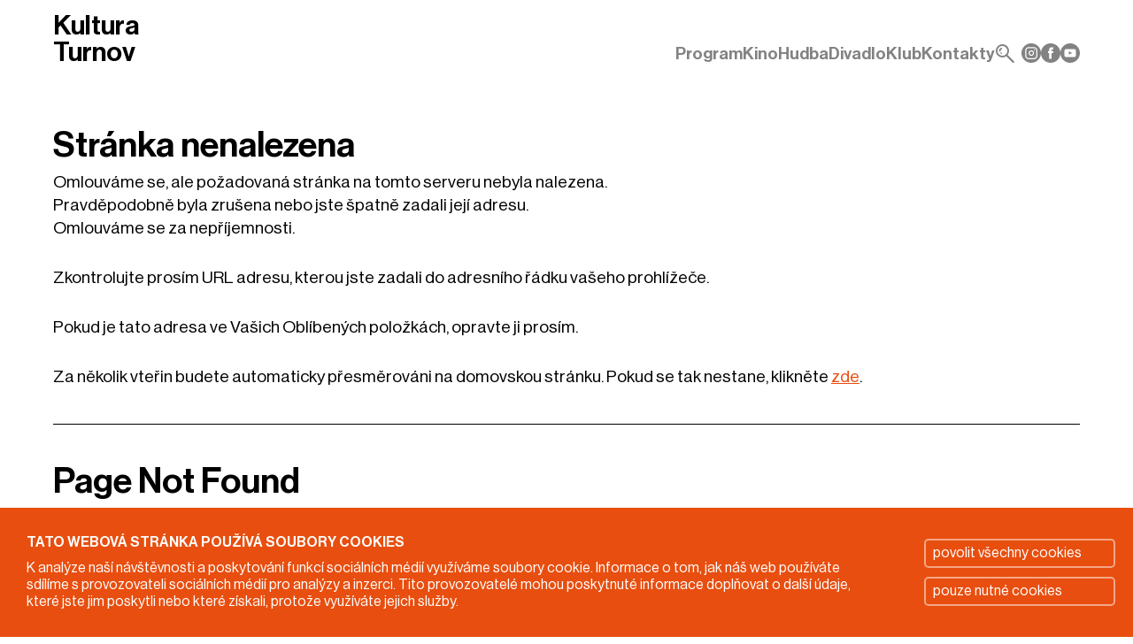

--- FILE ---
content_type: text/html; charset=UTF-8
request_url: https://www.kulturaturnov.cz/clanek/freddie-mercury-naposledy-zahrmi-v-letnim-kine
body_size: 2095
content:

<!DOCTYPE html>
<html lang="cs" dir="ltr" data-color-scheme="light">
    <head>        
        <title>Stránka nenalezena | 404</title>
        <meta name="description" content="Omlouváme se, ale požadovaná stránka na tomto serveru nebyla nalezena.">
        <meta name="keywords" content="404">
        <meta http-equiv="refresh" content="10; url=/" />
        <meta name="robots" content="index, follow">
        <base href="https://www.kulturaturnov.cz">
        <meta charset="UTF-8">        
        <meta name="viewport" content="width=device-width, initial-scale=1.0">
        <link rel="apple-touch-icon" sizes="180x180" href="pictures/favicon/apple-touch-icon.png">
        <link rel="icon" type="image/png" sizes="32x32" href="pictures/favicon/favicon-32x32.png">
        <link rel="icon" type="image/png" sizes="16x16" href="pictures/favicon/favicon-16x16.png">
        <link rel="manifest" href="pictures/favicon/site.webmanifest">        
        <link rel="preload" href="fonts/NeueHaasDisplay/NeueHaasDisplay-Roman.woff2" as="font" type="font/woff2" crossorigin="">
        <link rel="preload" href="fonts/NeueHaasDisplay/NeueHaasDisplay-Light.woff2" as="font" type="font/woff2" crossorigin="">
        <link rel="preload" href="fonts/NeueHaasDisplay/NeueHaasDisplay-Mediu.woff2" as="font" type="font/woff2" crossorigin="">
        <link rel="stylesheet" href="styles/base.css"> 
        <link rel="stylesheet" href="styles/_calendar.css">
        <script type="module">
            import { Preloader } from "/js/Preloader/Preloader.js";
            window.Preloader = Preloader;
        </script>
        <link rel="stylesheet" href="styles/article.css">        
    </head>
    <body>
        
                
        <div class="container-grid-base">

            <main>                
                
                <div class="main-cont">
                    <div class="content-container">
                                                                        
                        <div class="article-det _left_coll_empty">
                            
                            <div class="sec-info">
                                <article>                                    
                                    <h1><strong>Stránka nenalezena</strong></h1>
<p>Omlouváme se, ale požadovaná stránka na tomto serveru nebyla nalezena.<br />Pravděpodobně byla zrušena nebo jste špatně zadali její adresu.<br />Omlouváme se za nepříjemnosti.</p>
<p>Zkontrolujte prosím URL adresu, kterou jste zadali do adresního řádku vašeho prohlížeče.</p>
<p>Pokud je tato adresa ve Vašich Oblíbených položkách, opravte ji prosím.</p>
<p>Za několik vteřin budete automaticky přesměrováni na domovskou stránku. Pokud se tak nestane, klikněte <a href="./">zde</a>.</p>
<hr />
<h1>Page Not Found</h1>
<p>Sorry, the page you requested is unfortunately on the server.<br />Probably has been deleted, moved or renamed.<br />Sorry for the inconvenience.</p>
<p>Please check the URL you typed in the address bar of your browser.</p>
<p>If this address in your favourites to fix it.</p>
<p>In a few seconds you will be automatically redirected to home page. If not, click <a href="./">here</a>.</p>
<hr />
<p>Error message: <strong>HTTP 404 [Page Not Found]</strong></p>                                </article>                                
                                
                                <div class="buttons"></div>
                                
                            </div>
                        
                        </div>
                    
                    </div>                
                </div>
                
            </main>
            
            <header>
                <div class="content-container">
                    <div>                        
                        <p><a class="logo" href="">Kultura Turnov</a></p>
                    </div>
                    <button type="button">
    <span class="icon-menu"></span>
</button>
<nav id="mainMenu" class="_close">
    <ul>

        <li><a href="program">Program</a></li>
<li><a href="program/kino">Kino</a></li>
<li><a href="program/hudba">Hudba</a></li>
<li><a href="program/divadlo">Divadlo</a></li>
<li><a href="klub-kus">Klub</a></li>
<li><a href="kontakty">Kontakty</a></li>
    </ul>
    
    <ul>
        <li><a id="fSearchButt" title="Vyhledat"><span class="icon-search"></span></a></li>
<li><a href="https://www.instagram.com/kulturaturnov/" target="_blank" rel="nofollow noopener" title="Instagram"><img src="data/socials/logo_Instagram.svg" alt="Instagram"></a></li>
<li><a href="https://cs-cz.facebook.com/kulturaturnov" target="_blank" rel="nofollow noopener" title="Facebook"><img src="data/socials/logo_Facebook.svg" alt="Facebook"></a></li>
<li><a href="https://www.youtube.com/@KulturaTurnov" target="_blank" rel="nofollow noopener" title="YouTube"><img src="data/socials/logo_YouTube.svg" alt="YouTube"></a></li>
    </ul>
</nav>
<button type="button">
    <span class="icon-cross"></span>
</button>

    <form class="_closeF" id="fSearch" name="fSearch" method="post" action="vyhledat">
        <div>
            <input type="text" id="searchStr" name="fSearchTxt" placeholder="zadejte hledaný výraz">
            <button type="submit">Vyhledat</button>
            <input type="hidden" value="light" name="colorMode" />
        </div>
    </form>                    
                </div>
            </header>
            
            
<footer>
    <div class="content-container">
    
    <nav>
<ul>
<li><a href="bar-letnak">Letňák bar</a></li>
<li><a href="fotogalerie">fotogalerie</a></li>
<li><a href="o-nas">o nás</a></li>
<li><a href="pronajem">pronájem</a></li>
<li><a href="https://online.colosseum.eu/kulturni-centrum-turnov/General/Account?mrsid=56" rel="nofollow noopener" target="_blank">můj účet</a></li>
<li><a href="newsletter">newsletter</a></li>
</ul>
<ul>
<li><a href="data/VOP_25b.pdf" target="_blank" rel="noopener">obchodní podmínky</a></li>
<li><a href="data/PDFka/navstevni_rad_24.pdf" target="_blank" rel="noopener">návštěvní řád</a></li>
<li><a href="gdpr">GDPR</a></li>
<li><a href="cookies">cookies</a></li>
</ul>
</nav>
<p>2026 © Kulturní centrum Turnov, s.r.o.</p>    </div>
</footer>

<div id="cookieBar" class="div_cookiebar"><div id="cookieBarContent"></div></div>                        
        </div>
        <script src="js/BaseModules.js" type="module"></script>        
    </body>
</html>


--- FILE ---
content_type: text/css
request_url: https://www.kulturaturnov.cz/styles/_calendar.css
body_size: 999
content:
.calendar {
    position: relative;
    margin-top: 30px;

    display: grid;
    grid-template-columns: 30px auto 30px;
    gap: 10px;
    grid-template-areas:
        'butt-prev days butt-next';
}
.calendar .cont-prev {
    grid-area: butt-prev;
}
.calendar .cont-next {
    grid-area: butt-next;
}
.calendar .cont-prev,
.calendar .cont-next {
    display: flex;
    justify-content: flex-end;
    flex-direction: column;
}
.calendar .cont-prev > div,
.calendar .cont-next > div {
    height: 30px;
    padding-bottom: 22px;
}
.calendar .cont-prev > div > button ,
.calendar .cont-next > div > button {
    font-size: 1.2em;
    color: rgb(var(--clr-butt));
    width: 100%;
    height: 100%;
    border-style: none;
    background-color: transparent;
    padding: 0px;
    cursor: pointer;

    display: flex;
    justify-content: center;
    align-items: center;
}
.calendar .cont-prev > div > button:before {
    font-family: 'dripicons' !important;
    content: "\e963";
}
.calendar .cont-next > div > button:before {
    font-family: 'dripicons' !important;
    content: "\e964";
}
.calendar .cont-title {
    grid-area: month-name;
    display: none;
    font-family: 'Neue Haas Mediu', arial, serif;
    font-weight: normal;
}
.calendar .cont-title > div {
    margin-top: 18px;

    display: flex;
    justify-content: flex-end;
    gap: 10px;
}
.calendar .cont-buttons {
    grid-area: days;

    text-align: center;
    height: 55px;
    overflow-x: auto;
    scrollbar-width: thin;
}
.calendar .cont-buttons > div {
    display: inline-flex;
    justify-content: flex-start;
    gap: 30px;
}
.calendar .cont-buttons > div > div {
    display: flex;
    gap: 5px;
}
.calendar .cont-buttons::-webkit-scrollbar {
    width: 6px;
    height: 6px;
    background-color: #EEE;
}
.calendar .cont-buttons::-webkit-scrollbar-thumb {
    background: #777;
}
.calendar .cont-buttons > div > div > button {
    font-size: 0.9em;
    color: rgb(var(--clr-butt));    
    height: 40px;
    padding: 0px;
    cursor: pointer;
    border-style: none;
    background-color: transparent;
    white-space: nowrap;    
    
    transform: translateX(200%);
    animation: buttonIn 300ms 1;
    animation-fill-mode: forwards;    
}
@keyframes buttonIn {
  from { transform: translateX(200%); visibility: hidden; opacity: 0; }
  to   { transform: translateX(0%); visibility: visible; opacity: 1;   }
}
.calendar .cont-buttons > div > div > button > span {
    pointer-events: none;
}

.calendar .cont-buttons > div > div > .ac:hover .day-num, 
.calendar .cont-buttons > div > div > .ac:hover .month-num {
    display: inline-block;    
    background-color: rgb(var(--clr-ac-1));
}
.calendar .cont-buttons > div > div > button .day-abb {
    display: block;
}
.calendar .cont-buttons > div > div > button .day-num {
    padding-left: 4px;
}
.calendar .cont-buttons > div > div > button .month-num {
    padding-right: 4px;
}
.calendar .cont-buttons > div > div > button .day-num,
.calendar .cont-buttons > div > div > button .month-num {    
    font-family: 'Neue Haas Mediu', arial, serif;
    font-size: 0.9em;
    color: rgb(var(--clr-txt));
    display: inline-block;
    padding-top: 2px;
    padding-bottom: 2px;
}
.calendar .cont-buttons > div > div > .ac .day-num,
.calendar .cont-buttons > div > div > .ac .month-num {
    color: rgb(var(--clr-txt-mess));
    background-color: rgb(var(--clr-butt));
}
.calendar .cont-buttons > div > div > .today .day-num,
.calendar .cont-buttons > div > div > .today .month-num {
    color: rgb(var(--clr-txt-mess));
    background-color: rgb(var(--clr-ac-1));
}
.calendar .cont-buttons > div > div > button .day-abb {
    grid-area: a;
    font-size: 0.9em;
    margin-bottom: 2px;    
}
.calendar .cont-buttons > div > div > button .month-num:before {
    content: '/';    
}

@media only screen and (max-width: 768px) {
    .calendar {
        grid-template-columns: 30px 1fr 30px;        
    }
    .calendar .cont-title {
        display: none;
        justify-content: center;
        flex-direction: column;
    }
    .calendar .cont-title > div {
        margin-top: unset;
        justify-content: center;
        flex-wrap: wrap;
    }
    .calendar .cont-prev > div,
    .calendar .cont-next > div {
        height: 100%;
        padding-bottom: 0px;
    }
}

@media only screen and (max-width: 249px) {
    .calendar .cont-title {
        white-space: normal;
        word-break: break-all;
    }
    .calendar .cont-title > div {
        gap: 0px;
    }
    .calendar .cont-title > div > span {
        margin: 0px 5px;
    }
}

--- FILE ---
content_type: application/javascript
request_url: https://www.kulturaturnov.cz/js/Ajax/AjaxEvents.js
body_size: 3094
content:
'use strict';

/*

Use:
import { AjaxEvents } from './Ajax/AjaxEvents.js';
let rightTemplates = new AjaxEvents({JSON});

JSON settings:
{
    "url" : "[...]",                        (string|required)       URL of target PHP file for request processing.
    "type" : "GET|POST",                    (string|required)       Type of request.
    "data" : {},                            (JSON|variable)         Data to be transmitted with the request.
    "sendInit" : "...",                     (boolean|variable)      If TRUE do send after initialization.
    "eventTagListQ" : [...],                (array|variable)        List of query strings for querySelector searching for items that will be set to the event.
    "eventTagListAllQ" : [...]              (array|variable)        List of query strings for querySelectorAll searching for items that will be set to the event.
    "events" : {
        "..." : {                           (string|required)       Query string (querySelector) for searching element to set event.
            "type" : "..."                  (string|required)       Type of event (click, keyup, ...)
            "canNotDoneEventName" : "..."   (string|variable)       The name of the event that will be fired on the document if the conditions are not met
            "conditions" : {                (JSON|variable)         Conditions for event execution 
                "..." : {                   (string|required)       Query string (querySelector) to find the element for checking conditions.
                    "minChar" : ...         (integer|variable)      Minimum character count of event target element.
                }
            }
        }
    }
    "submitFormQ" : "...",              (string|variable)       Set event submit to form for get and send data.
    "getFormsDataEventQ" : ["..."]      (array|variable)        Retrieving data from forms after an event
    "preloader" : {                     (object|variable)       Preloader settings.
        "targetTagListQ" : [...]        (array|required)        List of query strings to search for document elements where the preloader will be displayed.
        "height" : [                    (array|variable)        List of heights of preloaders containers.
            {"targetTagListQ" : "..."}                          You can specific your own height value or calculation method (realHeight)
        ]
    },
    "flashErrorTagQ" : ["#flashMess"]   (string|variable)       String for finding the element where the error message will be inserted.     
}
--------------------------------------------------------------------------------
*/

import { Ajax } from "./Ajax.js";
import { AjaxRequestProcess } from "./AjaxRequestProcess.js";
import { Preloader } from "../Preloader/Preloader.js";

export class AjaxEvents extends Ajax {
    
    sett;
    requestProcess = new AjaxRequestProcess();

    types = ['GET', 'POST'];

    inProgress = false;
    preloaders = [];

    /**
     * sett
     * -------------------------------------------------------------------------
     * @param {*} sett 
     */ 
    constructor(sett) {
        super();
        
        if (typeof sett == 'object')
            this._init(sett);        
    }
    //--------------------------------------------------------------------------

    /**
     * sett
     * -------------------------------------------------------------------------
     * @param {*} sett 
     */
    set(sett) {
        if (typeof sett == 'object')
            this._init(sett);
    }
    //--------------------------------------------------------------------------

    /**
     * _init
     * -------------------------------------------------------------------------
     * @param {*} sett 
     */
    _init(sett) {

        this.sett = sett;
        
        try {

            if (typeof this.sett.url == 'undefined')
                throw new Error('Missing setting "url" parameter [constructor]');

            if (typeof this.sett.type == 'undefined')
                throw new Error('Missing setting "type" parameter [constructor]');

            if (this.sett.type != 'GET' && this.sett.type != 'POST')
                throw new Error('Invalid request type "' 
                    + this.sett.type + '" [constructor]');

            if (typeof this.sett.data == 'undefined')
                this.sett.data = {};

            if (typeof this.sett.originalResponse == 'undefined')
                this.sett.originalResponse = false;
            
            if (this.sett.sendInit && this.sett.sendInit === 1) {
                this._send();
            }
            
            if (typeof this.sett.events != 'undefined') {
                
                let itemsEvent = [];

                // eventTagListQ
                if (this.sett.eventTagListQ) {
                    this.sett.eventTagListQ.forEach(qString => {
                        
                        let evElm = document.querySelector(`${qString}`);
                        if(evElm == null)
                            throw new Error('Missing element: ' + qString);

                        itemsEvent.push({
                            'elm' : evElm,
                            'eventIdent' : qString
                        });
                    });
                }

                // eventTagListAllQ                
                if (this.sett.eventTagListAllQ) {
                    document.querySelectorAll(this.sett.eventTagListAllQ).forEach(evItm => {
                        itemsEvent.push({
                            'elm' : evItm,
                            'eventIdent' : this.sett.eventTagListAllQ
                        });                        
                    });
                }
                
                if (itemsEvent.length > 0) {
                    itemsEvent.forEach(eventSett => {

                        let qString = eventSett['eventIdent'];
                        
                        if (this.sett.events[qString]) {
                            
                            eventSett.elm.addEventListener(this.sett.events[qString].type, (e) => {
                                
                                // all event element attributes
                                let allAttr = this._getAllElmAtt(e.target);                                
                                Object.assign(this.sett.data, {"eventElmAttributes" : allAttr});                                

                                let exe = true;
                                if (typeof this.sett.events[qString].conditions != 'undefined') {
                                    
                                    Object.keys(this.sett.events[qString].conditions).forEach(qCondString => {
                                        let condElm = document.querySelector(`${qCondString}`);
                                        if (condElm) {
                                            if (this.sett.events[qString].conditions[qCondString]['minChar']) {
                                                if (condElm.value.length < this.sett.events[qString].conditions[qCondString]['minChar'])
                                                    exe = false;
                                            }
                                        }
                                    });                                    
                                }

                                if (exe) {
                                    Object.assign(this.sett.data, this._getFormsData());
                                    this._send();
                                }
                                else if (typeof this.sett.events[qString].canNotDoneEventName != 'undefined') {                                
                                    let ev = new CustomEvent(this.sett.events[qString].canNotDoneEventName, {
                                        "detail" : {
                                            "elm" : e.target
                                        }
                                    });
                                    document.dispatchEvent(ev);
                                }
                            });                            
                        }                        
                    });
                }
            }            

            if (this.sett.submitFormQ) {                

                let elmF = document.querySelector(`${this.sett.submitFormQ}`);                
                if (elmF) {
                    elmF.addEventListener('submit', (e) => {
                        e.preventDefault();                        
                        Object.assign(this.sett.data, this._getFormData(elmF));
                        this._send();                        
                    });
                }
            }
        }
        catch(e) {
            console.error(e, this);
        }
    }
    //--------------------------------------------------------------------------

    /**
     * _send
     * -------------------------------------------------------------------------
     */
    _send() {

        if (!this.inProgress) {
                            
            this.inProgress = true;

            // preloader
            if (this.sett.preloader
             && this.sett.preloader.targetTagListQ) {
                this.sett.preloader.targetTagListQ.forEach(
                    prelQ => {
                        let pE = document.querySelector(
                            `${prelQ}`
                        );
                        if(pE) {
                            
                            let contHeight = false;
                            if (this.sett.preloader.height 
                             && this.sett.preloader.height[prelQ]) {
                                
                                switch (this.sett.preloader.height[prelQ]) {

                                    case 'realHeight':                                        
                                        let elmHeight = Math.max(
                                            pE.scrollHeight,
                                            pE.clientHeight,
                                            pE.offsetHeight
                                        );
                                        contHeight = parseInt(elmHeight) + 'px';                                        
                                        break;

                                    default:
                                        contHeight = this.sett.preloader.height[prelQ]
                                        break;
                                }
                            }

                            this._setPreloader(pE, contHeight);
                        }
                    }
                );
            }

            // execute AJAX 
            if (this.sett.type == 'GET') {
                Ajax.get(
                    this.sett.url,
                    this.sett.data,
                    this.sett.originalResponse
                ).then((data) => {
                    this.requestProcess.process(data);
                    this._killPreloaders();                                    
                    this.inProgress = false;
                }                                    
                ).catch((err) => {
                    this._killPreloaders();
                    this.inProgress = false;
                    this._setFlashMessage(err);
                });                                
            }
            else 
            if (this.sett.type == 'POST') {
                Ajax.post(
                    this.sett.url,
                    this.sett.data,
                    this.sett.originalResponse
                ).then((data) => {
                    this.requestProcess.process(data);
                    this._killPreloaders();                                    
                    this.inProgress = false;                                    
                }                                    
                ).catch((err) => {
                    this._killPreloaders();
                    this.inProgress = false;
                    this._setFlashMessage(err);
                });
            }
        }
    }
    //--------------------------------------------------------------------------
        
    /**
     * _setFlashMessage
     * -------------------------------------------------------------------------
     * @param {*} err 
     */
    _setFlashMessage(err) {        
        
        if(this.sett.flashErrorTagQ) {

            let errTag = document.querySelector(`${this.sett.flashErrorTagQ}`);
            if(errTag) {
                
                errTag.classList.add('alert-cont-open');
                let html = `
                <div class="error">
                    <span>${err}<br />[${this.sett.url}]</span>
                    <span onclick="this.parentNode.remove();"
                        class="icon-close"></span>
                </div>
                `;                
                errTag.innerHTML = html;                
            }            
        }
    }
    //--------------------------------------------------------------------------

    /**
     * _setPreloader
     * -------------------------------------------------------------------------
     * @param {*} tElm 
     */
    _setPreloader(tElm, contHeight) {
        let preHeight = tElm.offsetHeight > 100 ? 50 : tElm.offsetHeight - 20;        
        if (preHeight < 0) preHeight = 20;
        let prel = new Preloader({
            "size" : preHeight, 
            "duration" : 1.4, 
            "containerHeight" : contHeight
        });
        tElm.appendChild(prel);
        this.preloaders.push(prel);
    }
    //--------------------------------------------------------------------------

    /**
     * _killPreloaders
     * -------------------------------------------------------------------------
     */
    _killPreloaders() {
        this.preloaders.forEach(elm => {
            elm.remove();
        });
    }
    //--------------------------------------------------------------------------

    /**
     * _getFormsData
     * -------------------------------------------------------------------------
     */
    _getFormsData() {

        let formsD = [];
        if (typeof this.sett.getFormsDataEventQ != 'undefined') {
            this.sett.getFormsDataEventQ.forEach(fQ => {

                let formE = document.querySelector(fQ);
                if (formE) {

                    formsD[fQ] = {};
                    Object.assign(formsD[fQ], this._getFormData(formE));
                }
                else throw new Error('Missing form "' + fQ + '" [_getFormsData]');
            });
        }

        return formsD;
    }
    //--------------------------------------------------------------------------

    /**
     * getFormDataSend
     * -------------------------------------------------------------------------
     */
    _getFormData(formElm) {
        
        let fData = {};
        for (let [k, e] of Object.entries(formElm)) {
                      
            let name, val;
            switch(e.type) {

                case 'checkbox':
                case 'radio':
                    if(e.checked) {
                        name = e.name; 
                        val = e.value;
                    }
                break;

                default:                    
                    name = e.name;
                    val = e.value;
                break;
            }
            
            if (typeof name != 'undefined' && name != '')
                fData[name] = val;            
        }

        return fData;
    }
    //--------------------------------------------------------------------------

    /**
     * _getAllElmAtt
     * -------------------------------------------------------------------------
     * @param {*} elm 
     * @returns 
     */
    _getAllElmAtt(elm) {

        let data = {};
        let attr = elm.attributes;
        for (let k in attr) {
            if (typeof attr[k] === "object") {                
                data[attr[k].name] = attr[k].value;                
            }
        }

        return data;
    }
    //--------------------------------------------------------------------------
}

--- FILE ---
content_type: application/javascript
request_url: https://www.kulturaturnov.cz/js/MenuPanels/MenuPanels.js
body_size: 4197
content:
'use strict';

/*

© Zdenek Havlik - Zyx | v 1.0

Use:
import { MenuPanels } from './MenuPanels/MenuPanels.js';
const menuPanels_Main = new MenuPanels({JSON});

JSON settings:
{
    'config' : {                           (object|variable)      Config settings.
        'localStorageIdent' : '...'        (string|variable)      Local storage identifier string.
        'userID' : ...                     (int|variable)         User ID.
        'closeOthers' : ...                (boolean|variable)     Close all other panels after user click.
        'clickOutCloseAll' : ...           (boolean|variable)     Close all panels when user clicks out of all panels.
        'reClick' : ...                    (boolean|variable)     Repeated clicks on the same element will not respond.
                                                                    - (not working in treeSubmenu)
    },
    'panels' : {                           (object|required)      List of menu panels.
        'panel id' : {                     (string|required)      HTML ID identificator.
            'eventTagListQ' : [...]        (array|variable)       List of query strings for searching for items that will be set to the click event.
            'overflowHiddenQ' : [...]      (array|variable)       List of query strings for searching items that will be set overflow hidden.
            'ownClassName' : {             (object|variable)
                'panelOpen' : '...'        (string|variable)      Custom class name to open the panel.
                'panelClose' : '...'       (string|variable)      Custom class name to close the panel.
                'evOpen' : '...'           (string|variable)      Custom class name for the active button.
                'evClose' : '...'          (string|variable)      Custom class name for the inactive button.
            }
            'storageSave' : ...            (boolean|variable)     Saving and loading open panels in the local repository.
            'switchUrlSharp' : '...'       (string|variable)      When clicked, it sets the URL hash string (must not contain the "-" symbol).

            'treeSubmenu' : {
                'tagSubMenuQ' : '...'      (string|required)      Selector string for get menu parts elements.
                'eventTagQ' : '...'        (string|required)      Selector string for get click event elements.
                                                                    - count and order must be the same like list of tagSubMenuQ

                'eventCloseTagQ' : '...'   (string|variable)      Selector string for get click event elements for close submenu.
                                                                    - count and order must be the same like list of tagSubMenuQ
                
                'storageSave' : ...        (boolean|variable)     Saving and loading open panels in the local repository.                
                'closeOthers' : ...        (boolean|variable)     When a tree menu item is opened, it closes all other branches of the tree.
                'clickOutCloseAll' : ...   (boolean|variable)     Clicking outside the tree menu closes all branches of tree.
            }
        }
    }
}
--------------------------------------------------------------------------------
*/

const CLASS_OPEN  = '_open';
const CLASS_CLOSE = '_close';
const CLASS_EV_OPEN  = '_ac';
const CLASS_EV_CLOSE = '_inac';

export class MenuPanels {

    sett;
    allPanels = [];
    allEventElm = [];
    hiddenSetMem = [];

    /**
     * constructor
     * -------------------------------------------------------------------------
     * @param {*} sett 
     */
    constructor(sett) {
        
        this.sett = sett;

        try {
            
            if(typeof this.sett.panels == 'undefined')
                throw new Error('Missing setting "panels" parameter [constructor]');

            if(this.sett.config && this.sett.config.clickOutCloseAll
            && this.sett.config.clickOutCloseAll == 1) {
                document.addEventListener('click', (e) => {
                    this._clickOutCloseAll(e);                    
                });
            }

            if(this.sett.config && this.sett.config.setPanelsByUrlSharp
            && this.sett.config.setPanelsByUrlSharp == 1
            ) this._setPanelsByUrlSharp();
            

            for(let pID in this.sett.panels) {
                
                let panelElm = document.querySelector(`#${pID}`);
                if(panelElm == null)
                    throw new Error('Missing panel element: ' + pID);

                this.allPanels.push(panelElm);
                
                // events settings for defined elements
                if(this.sett.panels[pID].eventTagListQ)
                    this._initEventTags(
                        panelElm,
                        this.sett.panels[pID].eventTagListQ,
                        pID
                    );

                // treeSubmenu
                if(this.sett.panels[pID].treeSubmenu)
                    this._initTreeSubmenu(
                        panelElm,
                        this.sett.panels[pID].treeSubmenu,
                        pID
                    );
            }

        }
        catch(e) {
            console.error(e, this);
        }
    }
    //--------------------------------------------------------------------------

    /**
     * _initEventTags
     * -------------------------------------------------------------------------
     * @param {*} p 
     * @param {*} set 
     * @param {*} pID 
     */
    _initEventTags(p, set, pID) {
        
        try {
            
            let clsOpen = this._getClassName(pID, 'CLASS_OPEN');
            
            let eventTags = [];
            set.forEach(qString => {
                
                let elm = document.querySelector(qString);
                if(!elm)
                    throw new Error(
                        'Missing element "' + qString + '" [_initEventTags]'
                    );
                eventTags.push(elm);
                                                
                this.allEventElm.push(elm);
                elm.addEventListener('click', (e) => {                    
                    
                    let doIt = true;
                    if(this.sett.config
                    && this.sett.config.reClick == 0
                    && p.classList.contains(clsOpen))                       
                       doIt = false;

                    if(doIt) {
                        
                        this._openClose(pID, p, 'swi', true);                        

                        if(this.sett.config 
                        && this.sett.config.closeOthers
                        && this.sett.config.closeOthers == 1)
                           this._closeOthers(pID);
                    }

                    if(this.sett.panels[pID].storageSave 
                    && this.sett.panels[pID].storageSave == 1) {
                       this._storageSave(pID, [p]);                        
                    }                    
                });
                
            });

            // storageLoadAndSet
            if(this.sett.panels[pID].storageSave 
            && this.sett.panels[pID].storageSave == 1)
               this._storageLoadAndSet(pID, [p], eventTags);

        }
        catch(e) {
            console.error(e, this);
        }
    }
    //--------------------------------------------------------------------------

    /**
     * _initTreeSubmenu
     * -------------------------------------------------------------------------
     * @param {*} p     // panel element
     * @param {*} set   // panel settings
     * @param {*} pID   // panelID
     */
    _initTreeSubmenu(p, set, pID) {

        try {

            if(typeof set.tagSubMenuQ == 'undefined')
                throw new Error(
                    'Missing setting "tagSubMenuQ" parameter [_initTreeSubmenu]'
                );
            
            let treeTags = p.querySelectorAll(`${set.tagSubMenuQ}`);
            if(treeTags.length == 0)
                throw new Error(
                    'Missing treeSubmenu tags "' + set.tagSubMenuQ 
                     + '" [_initTreeSubmenu]'
                );

            if(typeof set.eventTagQ == 'undefined')
                throw new Error(
                    'Missing setting "eventTagQ" parameter [_initTreeSubmenu]'
                );
            let eventTags = p.querySelectorAll(`${set.eventTagQ}`);

            if(treeTags.length != eventTags.length)
                throw new Error(
                    'Count of "treeTags" is not equel "eventTags" [_initTreeSubmenu]'
                );
            
            let eventCloseTags = [];    
            if(set.eventCloseTagQ) {
                eventCloseTags = p.querySelectorAll(`${set.eventCloseTagQ}`);
                if(treeTags.length != eventCloseTags.length)
                    throw new Error(
                        'Count of "treeTags" is not equel "eventCloseTags" [_initTreeSubmenu]'
                    );
            }
            
            // storageLoadAndSet
            if(set.storageSave
            && set.storageSave == 1)
                this._storageLoadAndSet(pID, treeTags, eventTags);

            for(let i = 0; i < treeTags.length; i++) {

                this.allEventElm.push(eventTags[i]);
                eventTags[i].addEventListener('click', (e) => {

                    this._openClose(pID, treeTags[i], 'swi');
                    this._setEventElm(pID, eventTags[i], 'swi');

                    if(set.closeOthers && set.closeOthers == 1)
                        this._treeCloseOthersBranch(pID, treeTags, treeTags[i], eventTags);                    

                    if(set.storageSave && set.storageSave == 1)
                        this._storageSave(pID, treeTags);
                });
                
                if(eventCloseTags.length > 0) {

                    this.allEventElm.push(eventCloseTags[i]);
                    eventCloseTags[i].addEventListener('click', (e) => {
                        
                        this._openClose(pID, treeTags[i], 'cls');
                        this._setEventElm(pID, eventCloseTags[i], 'cls');
                        this._setEventElm(pID, eventTags[i], 'cls');
                        
                        if(set.storageSave && set.storageSave == 1)
                            this._storageSave(pID, treeTags);
                    });
                }                
            }

            // clickOutCloseAll
            if(set.clickOutCloseAll && set.clickOutCloseAll == 1) {
                document.addEventListener('click', (e) => {
                    
                    this._treeClickOutCloseAllBranches(pID, treeTags, eventTags, e);

                    if(set.storageSave && set.storageSave == 1)
                        this._storageSave(pID, treeTags);
                });
            }                                        
        }
        catch(e) {
            console.error(e, this);
        }
    }
    //--------------------------------------------------------------------------

    /**
     * _treeCloseOthersBranch
     * -------------------------------------------------------------------------
     * @param {*} pID 
     * @param {*} treeTags 
     * @param {*} currTreeTag 
     * @param {*} eventTags 
     */
    _treeCloseOthersBranch(pID, treeTags, currTreeTag, eventTags) {

        let notCloseListI = [];

        let curr = currTreeTag;
        while(!curr.hasAttribute('id') 
        && curr.getAttribute('id') != pID) {

            let arrI = this._inArrayObj(curr, treeTags);
            if(arrI)
            notCloseListI.push(arrI);

            curr = curr.parentElement;
        }

        for(let i = 0; i < treeTags.length; i++) {
            if(!this._inArrayVal(i, notCloseListI)) {
                this._openClose(pID, treeTags[i], 'cls');
                this._setEventElm(pID, eventTags[i], 'cls');
            }
        }
    }
    //--------------------------------------------------------------------------

    /**
     * _treeClickOutCloseAllBranches
     * -------------------------------------------------------------------------
     * @param {*} pID 
     * @param {*} treeTags 
     * @param {*} eventTags 
     * @param {*} e 
     */
    _treeClickOutCloseAllBranches(pID, treeTags, eventTags, e) {
        
        let doClose = true;
        let currE = e.target;
        while(currE) {

            treeTags.forEach(elm => {
                if(elm == currE)
                    doClose = false;
            });

            eventTags.forEach(elm => {
                if(elm == currE)
                    doClose = false;
            });

            currE = currE.parentElement;
        }

        if(doClose)
            this._treeCloseAllBranch(pID, treeTags, eventTags);
    }
    //--------------------------------------------------------------------------

    /**
     * _treeCloseAllBranch
     * -------------------------------------------------------------------------
     * @param {*} pID 
     * @param {*} treeTags 
     * @param {*} eventTags 
     */
    _treeCloseAllBranch(pID, treeTags, eventTags) {
        for(let i = 0; i < treeTags.length; i++) {            
            this._openClose(pID, treeTags[i], 'cls');
            this._setEventElm(pID, eventTags[i], 'cls');
        }
    }
    //--------------------------------------------------------------------------

    /**
     * _openClose
     * -------------------------------------------------------------------------
     * @param {*} pID 
     * @param {*} panelElm 
     * @param {*} evType 
     * @param {*} setAllEvElm 
     */
    _openClose(pID, panelElm, evType, setAllEvElm) {

        let clsOpen = this._getClassName(pID, 'CLASS_OPEN');
        let clsClose = this._getClassName(pID, 'CLASS_CLOSE');

        let resEv = evType;
        switch(evType) {

            case('opn'):
                if(panelElm.classList.contains(clsClose))
                     panelElm.classList.replace(clsClose, clsOpen);
                else panelElm.classList.add(clsOpen);                
            break;

            case('cls'):
                if(panelElm.classList.contains(clsOpen))
                     panelElm.classList.replace(clsOpen, clsClose);
                else panelElm.classList.add(clsClose);
            break;

            case('swi'):
                if(panelElm.classList.contains(clsOpen)) {
                     panelElm.classList.replace(clsOpen, clsClose);
                     resEv = 'cls';
                }
                else if(panelElm.classList.contains(clsClose)) {
                     panelElm.classList.replace(clsClose, clsOpen);
                     resEv = 'opn';
                } 
                else {
                    panelElm.classList.add(clsOpen);
                    resEv = 'opn';
                }
            break;           
        }

        if(setAllEvElm && this.sett.panels[pID].eventTagListQ) {

            this.sett.panels[pID].eventTagListQ.forEach(qString => {

                let elm = document.querySelectorAll(qString);
                elm.forEach(e => {
                    this._setEventElm(pID, e, resEv);
                });
            });
        }

        if(typeof this.sett.panels[pID].switchUrlSharp != 'undefined' 
            && resEv == 'opn'
        )
            this._switchUrlSharp(this.sett.panels[pID].switchUrlSharp);

        // sett overflow
        if (typeof this.sett.panels[pID].overflowHiddenQ != 'undefined') {
            
            if(resEv == 'opn')
                this._setHiddenOverflow(pID);

            if(resEv == 'cls') {
                this.hiddenSetMem.forEach(sett => {
                    let overflowSet = sett.overflowSet == '' 
                    ? null : sett.overflowSet;
                    sett.elm.style.overflow = overflowSet;                
                }); 
            }
        }
    }
    //--------------------------------------------------------------------------

    /**
     * _setEventElm
     * -------------------------------------------------------------------------
     * @param {*} pID 
     * @param {*} evElm 
     * @param {*} evType 
     */
    _setEventElm(pID, evElm, evType) {

        let evOpen = this._getClassName(pID, 'CLASS_EV_OPEN');
        let evClose = this._getClassName(pID, 'CLASS_EV_CLOSE');

        switch(evType) {

            case('opn'):
                if(evElm.classList.contains(evClose))
                     evElm.classList.replace(evClose, evOpen);
                else evElm.classList.add(evOpen);
            break;

            case('cls'):
                if(evElm.classList.contains(evOpen))
                     evElm.classList.replace(evOpen, evClose);
                else evElm.classList.add(evClose);
            break;

            case('swi'):
                if(evElm.classList.contains(evOpen))
                     evElm.classList.replace(evOpen, evClose);
                else if(evElm.classList.contains(evClose))
                     evElm.classList.replace(evClose, evOpen);
                else evElm.classList.add(evOpen);
            break;
        }
    }
    //--------------------------------------------------------------------------    
        
    /**
     * _getClassName
     * -------------------------------------------------------------------------
     * @param {*} pID 
     * @param {*} type 
     * @returns 
     */
    _getClassName(pID, type) {

        switch(type) {
            
            case 'CLASS_OPEN': 
                if(this.sett.panels[pID].ownClassName 
                && this.sett.panels[pID].ownClassName.panelOpen)
                     return this.sett.panels[pID].ownClassName.panelOpen;
                else return CLASS_OPEN;
            break;

            case 'CLASS_CLOSE': 
                if(this.sett.panels[pID].ownClassName 
                && this.sett.panels[pID].ownClassName.panelClose)
                     return this.sett.panels[pID].ownClassName.panelClose;
                else return CLASS_CLOSE;
            break;

            case 'CLASS_EV_OPEN': 
                if(this.sett.panels[pID].ownClassName 
                && this.sett.panels[pID].ownClassName.evOpen)
                     return this.sett.panels[pID].ownClassName.evOpen;
                else return CLASS_EV_OPEN;
            break;

            case 'CLASS_EV_CLOSE': 
                if(this.sett.panels[pID].ownClassName 
                && this.sett.panels[pID].ownClassName.evClose)
                     return this.sett.panels[pID].ownClassName.evClose;
                else return CLASS_EV_CLOSE;
            break;
        }       
    }
    //--------------------------------------------------------------------------

    /**
     * _closeOthers
     * -------------------------------------------------------------------------
     * @param {*} pID 
     */
    _closeOthers(pID) {

        for(let currPanelID in this.sett.panels) {                        
            if(currPanelID != pID) {
                let panel = document.querySelector(`#${currPanelID}`);
                this._openClose(currPanelID, panel, 'cls', true);
            }
        }
    }
    //--------------------------------------------------------------------------    

    /**
     * _clickOutCloseAll
     * -------------------------------------------------------------------------
     * @param {*} e 
     */
    _clickOutCloseAll(e) {
        
        let doClose = true;
        let currE = e.target;
        while(currE) {

            this.allPanels.forEach(elm => {
                if(elm == currE)
                    doClose = false;
            });

            this.allEventElm.forEach(elm => {
                if(elm == currE)
                    doClose = false;
            });
            
            currE = currE.parentElement;
        }

        if(doClose) {
            this.allPanels.forEach(elm => {
                this._openClose(elm.getAttribute('id'), elm, 'cls', true);
            });            
        }        
    }
    //--------------------------------------------------------------------------

    /**
     * _getLocalStorageIdent
     * -------------------------------------------------------------------------
     * @param {*} pID 
     * @returns 
     */
    _getLocalStorageIdent(pID) {

        if(this.sett.config && this.sett.config.localStorageIdent)
            return this.sett.config.localStorageIdent 
                + '_' + pID 
                + '_' + this.sett.config.userID;
        
        return '';
    }
    //--------------------------------------------------------------------------

    /**
     * _storageSave
     * -------------------------------------------------------------------------
     * @param {*} pID 
     * @param {*} listTags 
     */
    _storageSave(pID, listTags) {

        let clsOpen = this._getClassName(pID, 'CLASS_OPEN');

        let openedItems = [];
        for(let i = 0; i < listTags.length; i++) {
            if(listTags[i].classList.contains(clsOpen))
                openedItems.push(i);
        }

        let d = JSON.stringify(
            {
                'itemsCount' : listTags.length,
                'openedItems' : openedItems
            }
        );

        localStorage.setItem(
            this._getLocalStorageIdent(pID), d
        );        
    }
    //--------------------------------------------------------------------------

    /**
     * _storageLoadAndSet
     * -------------------------------------------------------------------------
     * @param {*} pID 
     * @param {*} listTags 
     * @param {*} listEventTags 
     */
    _storageLoadAndSet(pID, listPanelsElm, listEvElm) {

        let stD = localStorage.getItem(this._getLocalStorageIdent(pID));
        let d = JSON.parse(stD);

        if(d != null && d.itemsCount == listPanelsElm.length) {

            for(let i = 0; i < listPanelsElm.length; i++) {
                if(this._inArrayVal(i, d.openedItems)) {
                    this._openClose(pID, listPanelsElm[i], 'opn');
                    this._setEventElm(pID, listEvElm[i], 'opn');
                }
            }            
        }
        else localStorage.removeItem(this._getLocalStorageIdent(pID));
    }
    //--------------------------------------------------------------------------

    /**
     * _inArrayObject
     * Compares whether the object is in the array.
     * -------------------------------------------------------------------------
     * @param {*} obj 
     * @param {*} arr 
     * @returns 
     */
    _inArrayObj(obj, arr) {
        for(let i in arr) {
            if(arr[i] == obj)
                return i;
        }
        return false;
    }
    //--------------------------------------------------------------------------

    /**
     * _inArrayVal
     * Compares whether the value is in an array.
     * -------------------------------------------------------------------------
     * @param {*} val 
     * @param {*} arr 
     * @returns 
     */
    _inArrayVal(val, arr) {
        for(let i in arr) {
            if(arr[i] == val)
                return true;
        }
        return false;
    }
    //--------------------------------------------------------------------------

    /**
     * _switchUrlSharp
     * -------------------------------------------------------------------------
     * @param {*} sharpVal 
     */
    _switchUrlSharp(sharpVal) {

        let currHash = '';
        let hashArr = [];

        if(window.location.hash) {
            currHash = window.location.hash.substring(1);
            hashArr = currHash.split('-');
        }
        
        for(let pID in this.sett.panels) {

            if(this.sett.panels[pID].switchUrlSharp 
            && this._inArrayVal(this.sett.panels[pID].switchUrlSharp, hashArr)
            && (this.sett.panels[pID].switchUrlSharp != sharpVal 
                || sharpVal == null
            )
            ) {
                let delIn = hashArr.indexOf(this.sett.panels[pID].switchUrlSharp);
                hashArr.splice(delIn);
            }
        }

        if(!this._inArrayVal(sharpVal, hashArr) 
        && sharpVal != '' && sharpVal != null)
            hashArr.push(sharpVal);

        if(hashArr.length == 0) {
            let index = window.location.href.indexOf('#');
            let newUrl = window.location.href.substring(0, index);
            history.pushState(null, null, newUrl);            
        }
        else window.location.hash = hashArr.join('-');
    }
    //--------------------------------------------------------------------------

    /**
     * _setPanelsByUrlSharp
     * -------------------------------------------------------------------------
     */
    _setPanelsByUrlSharp() {

        let currHash = '';
        let hashArr = [];

        if(window.location.hash) {
            currHash = window.location.hash.substring(1);
            hashArr = currHash.split('-');
        }
        
        let countPanels = 0;        
        let countClosed = 0;
        let noSharpPanelID = null;
        let noSharpPanel = null;

        for(let pID in this.sett.panels) {
            
            let panel = document.querySelector(`#${pID}`);
            countPanels++;

            if(typeof this.sett.panels[pID].switchUrlSharp != 'undefined') {

                if(this._inArrayVal(this.sett.panels[pID].switchUrlSharp, hashArr))
                     this._openClose(pID, panel, 'opn', true);
                else {
                    this._openClose(pID, panel, 'cls', true);
                    countClosed++;
                }

                if(noSharpPanel == null 
                && this.sett.panels[pID].switchUrlSharp == '') {
                    noSharpPanelID = pID;
                    noSharpPanel = panel;
                }
            }                      
        }

        if(noSharpPanel != null && countPanels == countClosed)
            this._openClose(noSharpPanelID, noSharpPanel, 'opn', true);
    }
    //--------------------------------------------------------------------------

    /**
     * _setHiddenOverflow
     * -------------------------------------------------------------------------
     * @param {*} pID 
     */
    _setHiddenOverflow(pID) {

        if (this.sett.panels[pID].overflowHiddenQ) {
            this.sett.panels[pID].overflowHiddenQ.forEach(q => {
                let overElm = document.querySelector(q);                
                this.hiddenSetMem.push({
                    'elm' : overElm,
                    'overflowSet' : overElm.style.overflow
                });
                overElm.style.overflow = 'hidden';                
            });
        }
    }
    //--------------------------------------------------------------------------
}